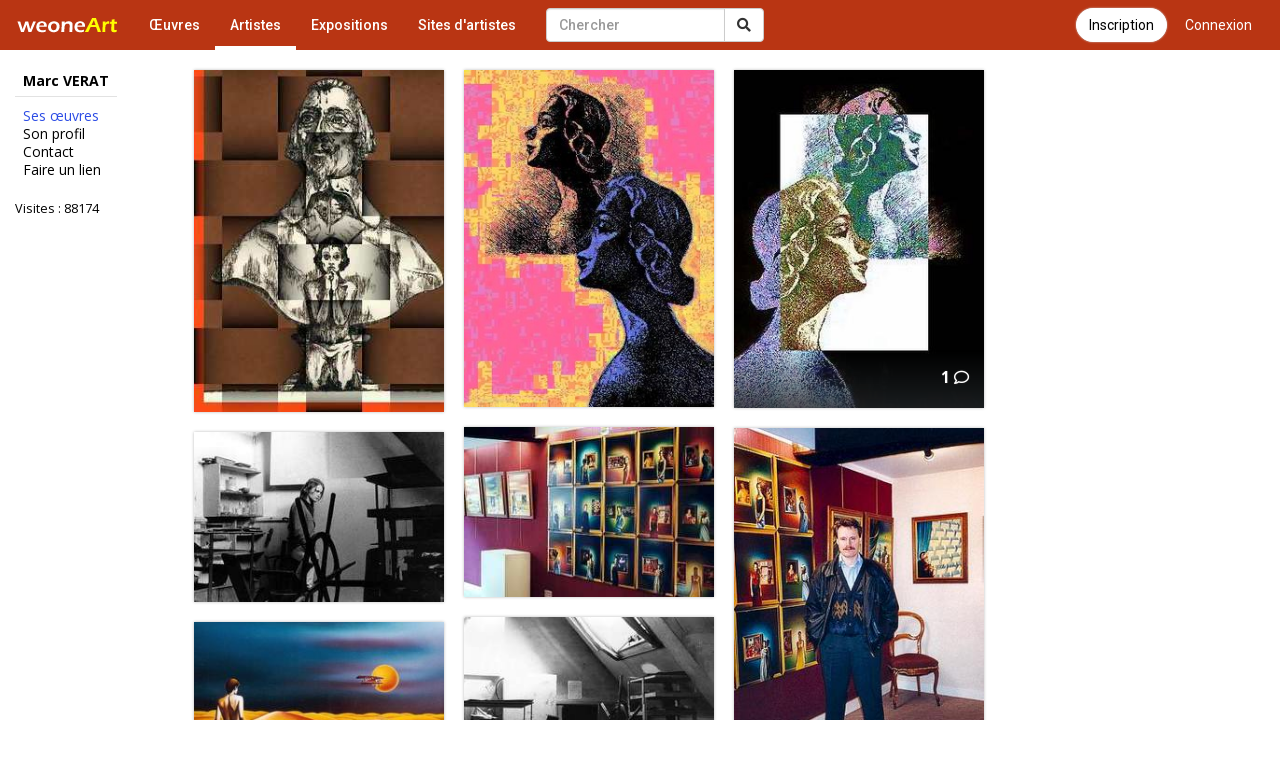

--- FILE ---
content_type: text/html; charset=UTF-8
request_url: https://www.galerie-com.com/artiste/marc-verat/92/?per_page=12
body_size: 3898
content:
<!DOCTYPE html>
<html lang="fr">
    <head>
<!-- Global site tag (gtag.js) - Google Analytics -->
<script async src="https://www.googletagmanager.com/gtag/js?id=UA-1453105-6"></script>
<script>
  window.dataLayer = window.dataLayer || [];
  function gtag(){dataLayer.push(arguments);}
  gtag('js', new Date());

  gtag('config', 'UA-1453105-6');
  gtag('config', 'AW-1049421909');
</script>
        <meta charset="utf-8">
        <meta http-equiv="X-UA-Compatible" content="IE=edge">
        <meta name="viewport" content="width=device-width, initial-scale=1">
        <title>Marc VERAT - Artiste</title>
        <link rel="shortcut icon" href="https://www.galerie-com.com/assets/img/favicon.ico" />
        <link rel="icon" type="image/x-icon" href="https://www.galerie-com.com/assets/img/favicon.ico" />
        <link rel="icon" type="image/png" href="https://www.galerie-com.com/assets/img/favicon.png" />
        <link rel="canonical" href="https://www.galerie-com.com/artiste/marc-verat/92/" />        <!-- Bootstrap -->
        <link rel="stylesheet" href="https://maxcdn.bootstrapcdn.com/bootstrap/3.3.7/css/bootstrap.min.css">
        <!-- theme1 css -->
        <link rel="stylesheet" href="https://use.fontawesome.com/releases/v5.12.0/css/all.css" >
        <link href="https://www.galerie-com.com/assets/css/theme5.css?32" rel="stylesheet">
        <!-- HTML5 shim and Respond.js for IE8 support of HTML5 elements and media queries -->
        <!-- WARNING: Respond.js doesn't work if you view the page via file:// -->
        <!--[if lt IE 9]>
              <script src="https://oss.maxcdn.com/html5shiv/3.7.2/html5shiv.min.js"></script>
              <script src="https://oss.maxcdn.com/respond/1.4.2/respond.min.js"></script>
            <![endif]-->
        <link href="https://fonts.googleapis.com/css?family=Open+Sans" rel="stylesheet">
        <link href="https://fonts.googleapis.com/css?family=Roboto:400,500" rel="stylesheet">
        <link href='https://www.galerie-com.com/assets/css/bootstrap-select.min.css' rel='stylesheet' type='text/css'>
                <script src="https://apis.google.com/js/platform.js" async defer>
            {
                lang: 'fr'
            }
        </script>
        <link rel="stylesheet" href="https://fonts.googleapis.com/css?family=Open+Sans:300,400,400italic,600,700">
        <link rel="stylesheet" href="https://cdn.jsdelivr.net/gh/fancyapps/fancybox@3.5.7/dist/jquery.fancybox.min.css" />
    </head>
    <body><nav class="navbar navbar-default navbar-theme1 navbar-fixed-top" id="menu1">
    <div class="container-fluid"> 
        <!-- Brand and toggle get grouped for better mobile display -->
        <div class="navbar-header">
            <button type="button" class="navbar-toggle collapsed" data-toggle="collapse" data-target="#bs-example-navbar-collapse-1"> <span class="sr-only"></span> <span class="icon-bar"></span> <span class="icon-bar"></span> <span class="icon-bar"></span> </button>
            <a href="https://www.galerie-com.com/" class="navbar-brand">
                <img src="https://www.galerie-com.com/assets/img/weoneart.svg" alt="Weoneart - Galerie d'art en ligne" title="Weoneart"/>            </a> </div>

        <!-- Collect the nav links, forms, and other content for toggling -->
        <div class="collapse navbar-collapse" id="bs-example-navbar-collapse-1">
            <ul class="nav navbar-nav navbar-left">
                <li><a href="https://www.galerie-com.com/oeuvres/">Œuvres</a></li>
                <li class="active"><a href="https://www.galerie-com.com/artistes/">Artistes</a></li>
                <li ><a href="https://www.galerie-com.com/expositions/">Expositions</a></li>
                <li><a href="https://www.galerie-com.com/creer-un-site/">Sites d'artistes</a></li>

            </ul>

            <a href="https://www.galerie-com.com/connexion" class="btn btn-link btn-menu pull-right">Connexion</a>
			<a href="https://www.galerie-com.com/connexion/inscription" class="btn btn-default btn-inscription btn-primary btn-rounded btn-menu pull-right push-5-r">Inscription</a>
            <form class="navbar-form navbar-left navchercher" role="search" action="/recherche/" method="get">
        <div class="input-group"><input type="text" class="form-control" placeholder="Chercher" name="q" value="">
          <div class="input-group-btn">
            <button class="btn btn-default" type="submit"><i class="fas fa-search"></i></button>
			
          </div>
		  
		 
        </div>
         </form>            <ul class="nav navbar-nav navbar-right">
                
            </ul>
        </div>
        <!-- /.navbar-collapse --> 
    </div>
</nav>
<div class="container-fluid">
<div class="row colonne1">

<div class="col-xs-0 col-sm-2 mobile_nonvisible colonne_filtre">
<div class="fixed"><h2>Marc VERAT</h2><ul class="lien_liste">
<li class="actif"><a href="https://www.galerie-com.com/artiste/marc-verat/92/">Ses œuvres</a></li>
<li><a href="https://www.galerie-com.com/profil/92/">Son profil</a></li>
<li><a href="https://www.galerie-com.com/contact/92/">Contact</a></li>
<li><a href="https://www.galerie-com.com/faire_un_lien/92" rel="nofollow">Faire un lien</a></li>
</ul>
<p class="visites">Visites : 88174</p><p class="facebook left"><div class="fb-like" data-href="https://www.galerie-com.com/artiste/marc-verat/92/" data-layout="button_count" data-action="like" data-show-faces="true"></div></p></div>
</div><nav class="navbar navbar-default navbar-theme2 mobile_visible">
<div class="container-fluid">

<!-- Brand and toggle get grouped for better mobile display -->
<div class="navbar-header">

<a class="navbar-brand" href="#">Marc VERAT</a>

<button type="button" class="navbar-toggle collapsed" data-toggle="collapse" data-target="#bs-example-navbar-collapse-2" id="collapse-2"><span class="sr-only">Toggle navigation</span> <span class="icon-bar"></span> <span class="icon-bar"></span> <span class="icon-bar"></span></button>
</div>
<!-- Collect the nav links, forms, and other content for toggling -->
<div class="collapse navbar-collapse navbar-right" id="bs-example-navbar-collapse-2"><ul class="nav nav-pills nav-stacked">
<li class="actif"><a href="https://www.galerie-com.com/artiste/marc-verat/92/">Ses œuvres</a></li>
<li><a href="https://www.galerie-com.com/profil/92/">Son profil</a></li>
<li><a href="https://www.galerie-com.com/contact/92/">Contact</a></li>
<li><a href="https://www.galerie-com.com/faire_un_lien/92/" rel="nofollow">Faire un lien</a></li>
</ul>
<p class="visites">Visites : 88174</p><p class="facebook"><div class="left"><div class="fb-like" data-href="https://www.galerie-com.com/artiste/marc-verat/92/" data-layout="box_count" data-action="like" data-show-faces="true" data-share="true"></div></div></p><p><div class="g-plusone" data-size="tall"></div></p>
</div>
<!-- /.navbar-collapse --> 
</div>
<!-- /.container-fluid --> 
</nav>


<div class="col-xs-12 col-sm-10">
<section id="liste_oeuvres">
<article class="oeuvres oeuvres_h"><div class="d1"><a href="/oeuvre/richelieu/551/"><img loading="lazy" src="https://www.galerie-com.com/mini_img_petit/petit0162956001188480115.jpg"  alt="Richelieu" title="Richelieu" /></a><div class="zoom"><a data-fancybox href="https://www.galerie-com.com/grand_img/0162956001188480115.jpg" class="btn btn-link" rel="nofollow"><i class="fas fa-search-plus"></i></a></div><div class="div_h"><h2><a href="/oeuvre/richelieu/551/" title="Voir l'image en grand format">Richelieu</a></h2><div class="a">Marc VERAT</div></div></div></article><article class="oeuvres oeuvres_h"><div class="d1"><a href="/oeuvre/mannequin/550/"><img loading="lazy" src="https://www.galerie-com.com/mini_img_petit/petit0209840001188480036.jpg"  alt="Mannequin" title="Mannequin" /></a><div class="zoom"><a data-fancybox href="https://www.galerie-com.com/grand_img/0209840001188480036.jpg" class="btn btn-link" rel="nofollow"><i class="fas fa-search-plus"></i></a></div><div class="div_h"><h2><a href="/oeuvre/mannequin/550/" title="Voir l'image en grand format">Mannequin</a></h2><div class="a">Marc VERAT</div></div></div></article><article class="oeuvres oeuvres_h coms"><div class="d1"><a href="/oeuvre/mannequin/549/"><img loading="lazy" src="https://www.galerie-com.com/mini_img_petit/petit0763119001188479985.jpg"  alt="Mannequin" title="Mannequin" /></a><div class="zoom"><a data-fancybox href="https://www.galerie-com.com/grand_img/0763119001188479985.jpg" class="btn btn-link" rel="nofollow"><i class="fas fa-search-plus"></i></a></div><div class="div_h"><h2><a href="/oeuvre/mannequin/549/" title="Voir l'image en grand format">Mannequin</a></h2><div class="a">Marc VERAT</div><div class="commentaire"><a href="/oeuvre/mannequin/549/#ec" title="&Eacute;crire un commentaire" rel="nofollow"><strong>1</strong> <i class="far fa-comment"></i></a></div></div></div></article><article class="oeuvres oeuvres_h"><div class="d1"><a href="/oeuvre/visite-guidee-1999/548/"><img loading="lazy" src="https://www.galerie-com.com/mini_img_petit/petit0174602001188479882.jpg"  alt="Visite Guid&eacute;e, 1999" title="Visite Guid&eacute;e, 1999" /></a><div class="zoom"><a data-fancybox href="https://www.galerie-com.com/grand_img/0174602001188479882.jpg" class="btn btn-link" rel="nofollow"><i class="fas fa-search-plus"></i></a></div><div class="div_h"><h2><a href="/oeuvre/visite-guidee-1999/548/" title="Voir l'image en grand format">Visite Guid&eacute;e, 1999</a></h2><div class="a">Marc VERAT</div></div></div></article><article class="oeuvres oeuvres_h"><div class="d1"><a href="/oeuvre/visite-guidee-1999/547/"><img loading="lazy" src="https://www.galerie-com.com/mini_img_petit/petit0566720001188479812.jpg"  alt="Visite Guid&eacute;e, 1999" title="Visite Guid&eacute;e, 1999" /></a><div class="zoom"><a data-fancybox href="https://www.galerie-com.com/grand_img/0566720001188479812.jpg" class="btn btn-link" rel="nofollow"><i class="fas fa-search-plus"></i></a></div><div class="div_h"><h2><a href="/oeuvre/visite-guidee-1999/547/" title="Voir l'image en grand format">Visite Guid&eacute;e, 1999</a></h2><div class="a">Marc VERAT</div></div></div></article><article class="oeuvres oeuvres_h"><div class="d1"><a href="/oeuvre/atelier-de-lithographie/546/"><img loading="lazy" src="https://www.galerie-com.com/mini_img_petit/petit0306866001188479672.jpg"  alt="Atelier de lithographie" title="Atelier de lithographie" /></a><div class="zoom"><a data-fancybox href="https://www.galerie-com.com/grand_img/0306866001188479672.jpg" class="btn btn-link" rel="nofollow"><i class="fas fa-search-plus"></i></a></div><div class="div_h"><h2><a href="/oeuvre/atelier-de-lithographie/546/" title="Voir l'image en grand format">Atelier de lithographie</a></h2><div class="a">Marc VERAT</div></div></div></article><article class="oeuvres oeuvres_h"><div class="d1"><a href="/oeuvre/atelier-de-lithographie/545/"><img loading="lazy" src="https://www.galerie-com.com/mini_img_petit/petit0157049001188479603.jpg"  alt="Atelier de lithographie" title="Atelier de lithographie" /></a><div class="zoom"><a data-fancybox href="https://www.galerie-com.com/grand_img/0157049001188479603.jpg" class="btn btn-link" rel="nofollow"><i class="fas fa-search-plus"></i></a></div><div class="div_h"><h2><a href="/oeuvre/atelier-de-lithographie/545/" title="Voir l'image en grand format">Atelier de lithographie</a></h2><div class="a">Marc VERAT</div></div></div></article><article class="oeuvres oeuvres_h"><div class="d1"><a href="/oeuvre/serie-des-deserts/544/"><img loading="lazy" src="https://www.galerie-com.com/mini_img_petit/petit0205527001188476489.jpg"  alt="S&eacute;rie des D&eacute;serts" title="S&eacute;rie des D&eacute;serts" /></a><div class="zoom"><a data-fancybox href="https://www.galerie-com.com/grand_img/0205527001188476489.jpg" class="btn btn-link" rel="nofollow"><i class="fas fa-search-plus"></i></a></div><div class="div_h"><h2><a href="/oeuvre/serie-des-deserts/544/" title="Voir l'image en grand format">S&eacute;rie des D&eacute;serts</a></h2><div class="a">Marc VERAT</div></div></div></article><article class="oeuvres oeuvres_h"><div class="d1"><a href="/oeuvre/serie-des-deserts/543/"><img loading="lazy" src="https://www.galerie-com.com/mini_img_petit/petit0483653001188476406.jpg"  alt="S&eacute;rie des D&eacute;serts" title="S&eacute;rie des D&eacute;serts" /></a><div class="zoom"><a data-fancybox href="https://www.galerie-com.com/grand_img/0483653001188476406.jpg" class="btn btn-link" rel="nofollow"><i class="fas fa-search-plus"></i></a></div><div class="div_h"><h2><a href="/oeuvre/serie-des-deserts/543/" title="Voir l'image en grand format">S&eacute;rie des D&eacute;serts</a></h2><div class="a">Marc VERAT</div></div></div></article><article class="oeuvres oeuvres_h coms"><div class="d1"><a href="/oeuvre/spheres/542/"><img loading="lazy" src="https://www.galerie-com.com/mini_img_petit/petit0833988001188476276.jpg"  alt="Sph&egrave;res" title="Sph&egrave;res" /></a><div class="zoom"><a data-fancybox href="https://www.galerie-com.com/grand_img/0833988001188476276.jpg" class="btn btn-link" rel="nofollow"><i class="fas fa-search-plus"></i></a></div><div class="div_h"><h2><a href="/oeuvre/spheres/542/" title="Voir l'image en grand format">Sph&egrave;res</a></h2><div class="a">Marc VERAT</div><div class="commentaire"><a href="/oeuvre/spheres/542/#ec" title="&Eacute;crire un commentaire" rel="nofollow"><strong>1</strong> <i class="far fa-comment"></i></a></div></div></div></article><article class="oeuvres oeuvres_h"><div class="d1"><a href="/oeuvre/spheres/541/"><img loading="lazy" src="https://www.galerie-com.com/mini_img_petit/petit0197525001188476211.jpg"  alt="Sph&egrave;res" title="Sph&egrave;res" /></a><div class="zoom"><a data-fancybox href="https://www.galerie-com.com/grand_img/0197525001188476211.jpg" class="btn btn-link" rel="nofollow"><i class="fas fa-search-plus"></i></a></div><div class="div_h"><h2><a href="/oeuvre/spheres/541/" title="Voir l'image en grand format">Sph&egrave;res</a></h2><div class="a">Marc VERAT</div></div></div></article><article class="oeuvres oeuvres_h coms"><div class="d1"><a href="/oeuvre/spheres/540/"><img loading="lazy" src="https://www.galerie-com.com/mini_img_petit/petit0096178001188476128.jpg"  alt="Sph&egrave;res" title="Sph&egrave;res" /></a><div class="zoom"><a data-fancybox href="https://www.galerie-com.com/grand_img/0096178001188476128.jpg" class="btn btn-link" rel="nofollow"><i class="fas fa-search-plus"></i></a></div><div class="div_h"><h2><a href="/oeuvre/spheres/540/" title="Voir l'image en grand format">Sph&egrave;res</a></h2><div class="a">Marc VERAT</div><div class="commentaire"><a href="/oeuvre/spheres/540/#ec" title="&Eacute;crire un commentaire" rel="nofollow"><strong>1</strong> <i class="far fa-comment"></i></a></div></div></div></article></section> <div id="pagination"><ul class="pagination pagination-small pagination-centered"><li class="prev"><a href="https://www.galerie-com.com/artiste/marc-verat/92/" data-ci-pagination-page="1" rel="prev">&lt;</a><li><a href="https://www.galerie-com.com/artiste/marc-verat/92/" data-ci-pagination-page="1" rel="start">1</a></li><li class='disabled'><li class='active'><a href='#'>2<span class='sr-only'></span></a></li><li><a href="https://www.galerie-com.com/artiste/marc-verat/92/?per_page=24" data-ci-pagination-page="3">3</a></li><li><a href="https://www.galerie-com.com/artiste/marc-verat/92/?per_page=36" data-ci-pagination-page="4">4</a></li><li id="next"><a href="https://www.galerie-com.com/artiste/marc-verat/92/?per_page=24" data-ci-pagination-page="3" rel="next">&gt;</a></ul></div><div class="page-load-status">
  <div class="loader-ellips infinite-scroll-request">
  <span class="loader-ellips__dot"></span>
  <span class="loader-ellips__dot"></span>
  <span class="loader-ellips__dot"></span>
  <span class="loader-ellips__dot"></span>
</div>
  <p class="infinite-scroll-last"></p>
  <p class="infinite-scroll-error"></p>
</div>



</div>
<!--colonne1--></div>
<!--container-fluid--></div>
<div id="div-footer" class="container-fluid">
  <!-- Footer -->

<footer id="page-footer">
  <div class="footer-main">
    <div class="container">
      <div class="row">
        <!-- Logo et description -->
        <div class="col-md-4 col-sm-12 footer-brand">
          <a href="https://www.galerie-com.com/" class="footer-logo">Weoneart</a>
          <p class="footer-description">La galerie en ligne dédiée aux artistes et amateurs d'art. Découvrez, partagez et célébrez la créativité.</p>
          <div class="footer-social">
            <a href="https://www.facebook.com/galerie.Weoneart/" target="_blank" rel="noopener" aria-label="Facebook">
              <i class="fab fa-facebook-f"></i>
            </a>
          </div>
        </div>
        
        <!-- Navigation -->
        <div class="col-md-3 col-sm-6 footer-links">
          <h4>Navigation</h4>
          <ul>
            <li><a href="https://www.galerie-com.com/">Accueil</a></li>
            <li><a href="https://www.galerie-com.com/oeuvres/">Œuvres</a></li>
            <li><a href="https://www.galerie-com.com/artistes/">Artistes</a></li>
            <li><a href="https://www.galerie-com.com/expositions/">Expositions</a></li>
          </ul>
        </div>
        
        <!-- Informations -->
        <div class="col-md-3 col-sm-6 footer-links">
          <h4>Informations</h4>
          <ul>
            <li><a href="https://www.galerie-com.com/fonctionnement/">Fonctionnement</a></li>
            <li><a href="https://www.galerie-com.com/charte/">Charte</a></li>
            <li><a href="https://www.galerie-com.com/mentions-legales/">Mentions légales</a></li>
            <li><a href="https://www.galerie-com.com/contacter-weoneart/">Contact</a></li>
          </ul>
        </div>
        
        <!-- Newsletter ou CTA -->
        <div class="col-md-2 col-sm-12 footer-cta">
          <h4>Rejoignez-nous</h4>
          <a href="https://www.galerie-com.com/inscription/" class="btn-footer-cta">
            <i class="fas fa-user-plus"></i> S'inscrire
          </a>
        </div>
      </div>
    </div>
  </div>
  
  <!-- Copyright -->
  <div class="footer-bottom">
    <div class="container">
      <div class="footer-bottom-content">
        <p>&copy; 2007-2026 <a href="https://www.galerie-com.com/">Weoneart</a>. Tous droits réservés.</p>
        <p class="footer-made">Fait avec <i class="fas fa-heart"></i> pour les artistes</p>
      </div>
    </div>
  </div>
</footer>
<!-- END Footer -->
</div>

<!-- jQuery (necessary for Bootstrap's JavaScript plugins) --> 

<script src="https://ajax.googleapis.com/ajax/libs/jquery/1.11.3/jquery.min.js"></script> 

<!-- Include all compiled plugins (below), or include individual files as needed --> 

<script src="https://maxcdn.bootstrapcdn.com/bootstrap/3.3.7/js/bootstrap.min.js"></script> 
<script src="https://unpkg.com/masonry-layout@4/dist/masonry.pkgd.min.js"></script>
<script src="https://cdn.jsdelivr.net/gh/fancyapps/fancybox@3.5.7/dist/jquery.fancybox.min.js"></script>
<script src="https://www.galerie-com.com/assets/js/jquery-ias.min.js?4"></script> 
<script src="https://www.galerie-com.com/assets/js/jquery.scrollUp.min.js?4"></script> 
<script src="https://www.galerie-com.com/assets/js/bootstrap-select.min.js"></script> 
<script src="https://www.galerie-com.com/assets/js/fonctions.js?2"></script>
<script src="https://unpkg.com/infinite-scroll@3/dist/infinite-scroll.pkgd.min.js"></script>
		<script src="https://www.galerie-com.com/assets/js/fonctions-oeuvres2.js?20"></script><script src="https://apis.google.com/js/platform.js" async defer>

  {lang: 'fr'}

</script>
<div id="fb-root"></div>
<script>(function(d, s, id) {
  var js, fjs = d.getElementsByTagName(s)[0];
  if (d.getElementById(id)) return;
  js = d.createElement(s); js.id = id;
  js.src = 'https://connect.facebook.net/fr_FR/sdk.js#xfbml=1&version=v2.12';
  fjs.parentNode.insertBefore(js, fjs);
}(document, 'script', 'facebook-jssdk'));</script>
</body></html>

--- FILE ---
content_type: text/html; charset=utf-8
request_url: https://accounts.google.com/o/oauth2/postmessageRelay?parent=https%3A%2F%2Fwww.galerie-com.com&jsh=m%3B%2F_%2Fscs%2Fabc-static%2F_%2Fjs%2Fk%3Dgapi.lb.en.2kN9-TZiXrM.O%2Fd%3D1%2Frs%3DAHpOoo_B4hu0FeWRuWHfxnZ3V0WubwN7Qw%2Fm%3D__features__
body_size: 161
content:
<!DOCTYPE html><html><head><title></title><meta http-equiv="content-type" content="text/html; charset=utf-8"><meta http-equiv="X-UA-Compatible" content="IE=edge"><meta name="viewport" content="width=device-width, initial-scale=1, minimum-scale=1, maximum-scale=1, user-scalable=0"><script src='https://ssl.gstatic.com/accounts/o/2580342461-postmessagerelay.js' nonce="V_7qGSdp6SSCKmr0abZ30A"></script></head><body><script type="text/javascript" src="https://apis.google.com/js/rpc:shindig_random.js?onload=init" nonce="V_7qGSdp6SSCKmr0abZ30A"></script></body></html>

--- FILE ---
content_type: application/javascript
request_url: https://www.galerie-com.com/assets/js/fonctions-oeuvres2.js?20
body_size: 468
content:
//-------------------------------------//
// init Masonry

var $grid = $('#liste_oeuvres').masonry({
    itemSelector: 'none', // select none at first
    columnWidth: '.oeuvres',

    percentPosition: true,

    // nicer reveal transition
    visibleStyle: {transform: 'translateY(0)', opacity: 1},
    hiddenStyle: {transform: 'translateY(100px)', opacity: 0},
});

// get Masonry instance
var msnry = $grid.data('masonry');

// initial items reveal
$grid.imagesLoaded(function () {
    $grid.masonry('option', {itemSelector: '.oeuvres'});
    var $items = $grid.find('.oeuvres');
    $grid.masonry('appended', $items);
});

//-------------------------------------//
// hack CodePen to load pens as pages

var nextPenSlugs = [
    '202252c2f5f192688dada252913ccf13',
    'a308f05af22690139e9a2bc655bfe3ee',
    '6c9ff23039157ee37b3ab982245eef28',
];


//-------------------------------------//
// init Infinte Scroll
var nextURL;
nbrScroll = 1;

function updateNextURL(doc) {
    nextURL = $(doc).find('#next a').attr('href');
}
// get initial nextURL
updateNextURL(document);

$grid.infiniteScroll({
    path: function () {
        return nextURL;
    },
    append: '.oeuvres',
    outlayer: msnry,
    hideNav: '#pagination',
    status: '.page-load-status',
    
    // using button, disable loading on scroll 
    loadOnScroll: true,
});

$('#div-footer').css({'margin-top': '400px'});


//-------------------------------------//
// voirPlus

    $grid.on('load.infiniteScroll', function (event, response) {

        updateNextURL(response);
         $grid.masonry('layout');  
    });
   
